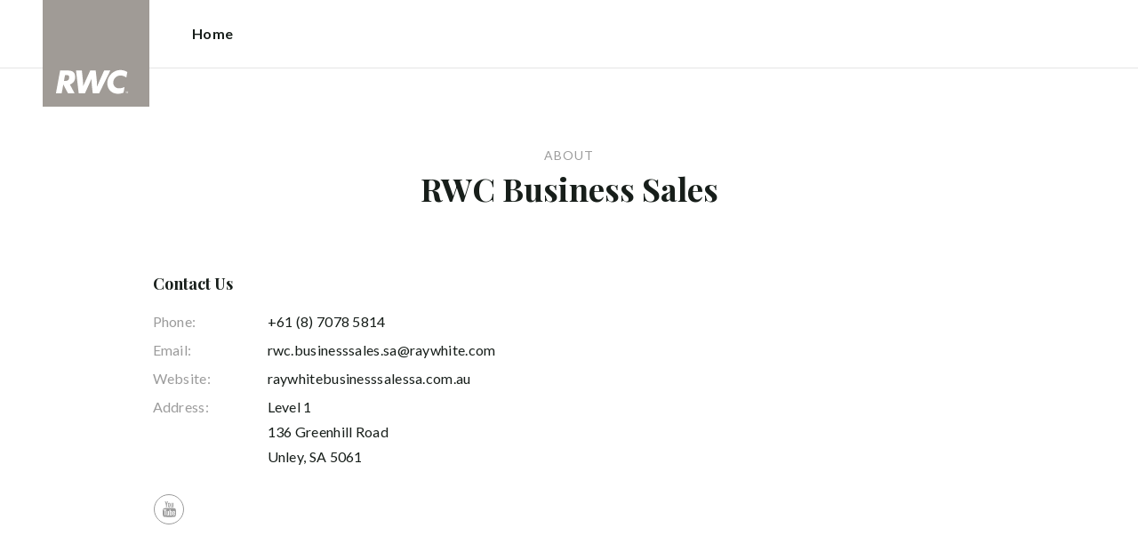

--- FILE ---
content_type: text/html; charset=utf-8
request_url: https://rwcbusinesssales.com.au/about
body_size: 7894
content:
<!doctype html><html lang="en" class="no_js"><head prefix="og: http://ogp.me/ns# fb: http://ogp.me/ns/fb# place: http://ogp.me/ns/place# profile: http://ogp.me/ns/profile# business: http://ogp.me/ns/business#"><script>dataLayer = [{"analyticsTrackingId":"","ga4MeasurementId":"G-3684CQVDNS","enableCampaigntrack":false,"fbPixelIds":[],"subTypeCode":"RWC","countryCode":"AU","zoneCode":"SA"}];</script><script>(function(w,d,s,l,i){w[l]=w[l]||[];w[l].push({'gtm.start':
new Date().getTime(),event:'gtm.js'});var f=d.getElementsByTagName(s)[0],
j=d.createElement(s),dl=l!='dataLayer'?'&l='+l:'';j.async=true;j.src=
'https://www.googletagmanager.com/gtm.js?id='+i+dl;f.parentNode.insertBefore(j,f);
})(window,document,'script','dataLayer','GTM-T6DNFV');</script><title data-react-helmet="true">About Us - RWC Business Sales</title><meta data-react-helmet="true" charSet="utf-8"/><meta data-react-helmet="true" name="viewport" content="width=device-width, initial-scale=1.0"/><meta data-react-helmet="true" name="mobile-web-app-capable" content="yes"/><meta data-react-helmet="true" name="twitter:card" content="summary"/><meta data-react-helmet="true" name="twitter:site" content="@RayWhiteGroup"/><meta data-react-helmet="true" name="twitter:title" content="RWC Business Sales"/><meta data-react-helmet="true" property="og:type" content="business.business"/><meta data-react-helmet="true" property="og:url" content="https://rwcbusinesssales.com.au/about"/><meta data-react-helmet="true" property="og:title" content="RWC Business Sales"/><meta data-react-helmet="true" property="og:description" content=""/><meta data-react-helmet="true" property="og:site_name" content="RWC Business Sales"/><meta data-react-helmet="true" property="place:location:latitude" content="-34.941427"/><meta data-react-helmet="true" property="place:location:longitude" content="138.605747"/><meta data-react-helmet="true" property="business:contact_data:email" content="rwc.businesssales.sa@raywhite.com"/><meta data-react-helmet="true" property="business:contact_data:website" content="https://rwcbusinesssales.com.au"/><meta data-react-helmet="true" property="business:contact_data:phone_number" content="+61 (8) 7078 5814"/><meta data-react-helmet="true" property="business:contact_data:street_address" content="136 Greenhill Road"/><meta data-react-helmet="true" property="business:contact_data:locality" content="Unley"/><meta data-react-helmet="true" property="business:contact_data:region" content="SA"/><meta data-react-helmet="true" property="business:contact_data:postal_code" content="5061"/><meta data-react-helmet="true" property="business:contact_data:country_name" content="Australia"/><link rel="preload" href="https://cdn5.ep.dynamics.net/__resources/css/956180011800a315f3c4.css" as="style"/><link rel="preload" href="https://cdn5.ep.dynamics.net/__resources/js/956180011800a315f3c4.js" as="script"/><link rel="preload" href="https://cdn5.ep.dynamics.net/__resources/css/91236b8b285a1fa26b5f.css" as="style"/><link rel="preload" href="https://cdn5.ep.dynamics.net/__resources/js/91236b8b285a1fa26b5f.js" as="script"/><link rel="preconnect" href="https://fonts.gstatic.com" crossorigin="anonymous"/><link rel="preconnect" href="https://cdn6.ep.dynamics.net"/><link rel="preconnect" href="https://cdn5.ep.dynamics.net"/><link rel="dns-prefetch" href="//fonts.gstatic.com"/><link rel="dns-prefetch" href="//cdn6.ep.dynamics.net"/><link rel="dns-prefetch" href="//cdn5.ep.dynamics.net"/><link rel="preload" href="https://fonts.googleapis.com/css?family=Lato:400,400i,700|Playfair+Display:700" as="style"/><link rel="preconnect" href="https://fonts.googleapis.com"/><link rel="dns-prefetch" href="//fonts.googleapis.com"/><link rel="preconnect" href="https://business-sales-sa.raywhitecommercialoffice.com"/><link rel="dns-prefetch" href="//business-sales-sa.raywhitecommercialoffice.com"/><script data-react-helmet="true" type="application/ld+json">{
  "@context": "https://schema.org",
  "@type": "RealEstateAgent",
  "name": "RWC Business Sales",
  "address": {
    "@type": "PostalAddress",
    "addressCountry": "Australia",
    "addressLocality": "Unley",
    "addressRegion": "South Australia",
    "postalCode": "5061",
    "streetAddress": "136 Greenhill Road"
  },
  "geo": {
    "@type": "GeoCoordinates",
    "latitude": -34.941427,
    "longitude": 138.605747
  },
  "email": "mailto:rwc.businesssales.sa@raywhite.com",
  "telephone": "+61 (8) 7078 5814",
  "brand": {
    "@type": "Brand",
    "name": "RWC"
  },
  "sameAs": [
    "https://www.youtube.com/channel/UCpb1n6hyYA5Zi5z7N9xVgQQ"
  ],
  "url": "https://rwcbusinesssales.com.au/about",
  "description": ""
}</script><link href="https://cdn5.ep.dynamics.net/__resources/css/956180011800a315f3c4.css" rel="stylesheet" type="text/css"/><link href="https://cdn5.ep.dynamics.net/__resources/css/91236b8b285a1fa26b5f.css" rel="stylesheet" type="text/css"/><link href="https://fonts.googleapis.com/css?family=Lato:400,400i,700|Playfair+Display:700" rel="stylesheet"/><link rel="apple-touch-icon" sizes="180x180" href="https://www.raywhitecommercial.com/sites/commercial/apple-touch-icon.png"/><link rel="icon" type="image/png" sizes="32x32" href="https://www.raywhitecommercial.com/sites/commercial/favicon-32x32.png"/><link rel="icon" type="image/png" sizes="16x16" href="https://www.raywhitecommercial.com/sites/commercial/favicon-16x16.png"/></head><body class="theme_commercial"><noscript><iframe title="Tag Manager" src="//www.googletagmanager.com/ns.html?id=GTM-T6DNFV" height="0" width="0" style="display:none;visibility:hidden"></iframe></noscript><script async="">window.document.body.parentElement.classList.remove("no_js");</script><script async="">
                (function () {
                  var primary = "rwcbusinesssales.com.au";
                  if (window.location.hostname === primary) return;
                  window.location.hostname = primary;
                })();
              </script><div id="app"><div class="wrapper" data-reactroot=""><header class="main_header without_banner"><div class="header_logo_wrap"><span class="menu_toggle hide_charlie">Menu</span><nav class="mini_nav show_charlie"><ul><li><a href="/">Home</a></li></ul></nav><a class="logo" href="/"><span>RWC Business Sales</span></a><span class="onlyprint printlogo"><svg xmlns="http://www.w3.org/2000/svg" width="120" height="120" viewBox="0 0 120 120"><g fill="none"><polygon fill="#FFE512" points=".034 120 119.826 120 119.826 .174 .034 .174"></polygon><path fill="#52524F" d="M48.388169,93.6259155 C48.388169,93.6259155 48.0478873,93.6259155 47.8822535,93.9233803 L44.9132394,99.2535211 C44.9132394,99.2535211 44.7476056,99.5509859 44.6833803,99.2169014 L43.675493,93.96 C43.675493,93.96 43.6112676,93.6259155 43.2709859,93.6259155 L40.3030986,93.6259155 C40.3030986,93.6259155 39.9628169,93.6259155 40.0304225,93.9594366 L42.0247887,103.828169 C42.0247887,103.828169 42.091831,104.16169 41.9239437,104.457465 L39.748169,108.290704 C39.748169,108.290704 39.5797183,108.586479 39.92,108.586479 L42.7307042,108.586479 C42.7307042,108.586479 43.0709859,108.586479 43.24,108.290704 L51.4298592,93.9216901 C51.4298592,93.9216901 51.5983099,93.6259155 51.2580282,93.6259155 L48.388169,93.6259155 L48.388169,93.6259155 Z M53.0073239,89.8140845 C53.0073239,89.8140845 52.6670423,89.8140845 52.691831,90.1532394 L53.7509859,104.716056 C53.7509859,104.716056 53.7757746,105.055211 54.1160563,105.055211 L56.9588732,105.055211 C56.9588732,105.055211 57.2991549,105.055211 57.4270423,104.739718 L60.9070423,96.1425352 C60.9070423,96.1425352 61.0343662,95.8270423 61.0461972,96.1673239 L61.3430986,104.71493 C61.3430986,104.71493 61.3549296,105.055211 61.6952113,105.055211 L64.6574648,105.055211 C64.6574648,105.055211 64.9983099,105.055211 65.1408451,104.746479 L71.9042254,90.1228169 C71.9042254,90.1228169 72.0473239,89.8140845 71.7070423,89.8140845 L68.6022535,89.8140845 C68.6022535,89.8140845 68.2619718,89.8140845 68.1183099,90.1222535 L64.2985915,98.3138028 C64.2985915,98.3138028 64.1549296,98.6219718 64.136338,98.2822535 L63.6901408,90.1538028 C63.6901408,90.1538028 63.6715493,89.8140845 63.3312676,89.8140845 L61.0292958,89.8140845 C61.0292958,89.8140845 60.6884507,89.8140845 60.555493,90.1273239 L57.0704225,98.3087324 C57.0704225,98.3087324 56.9369014,98.6219718 56.9115493,98.2828169 L56.3138028,90.1532394 C56.3138028,90.1532394 56.2884507,89.8140845 55.948169,89.8140845 L53.0073239,89.8140845 L53.0073239,89.8140845 Z M70.383662,104.720563 C70.383662,104.720563 70.3216901,105.055211 70.6619718,105.055211 L73.404507,105.055211 C73.404507,105.055211 73.7453521,105.055211 73.8067606,104.720563 L74.9171831,98.7138028 C75.0214085,98.1571831 75.3746479,96.1966197 77.2895775,96.1966197 C79.1233803,96.1966197 78.7459155,98.2811268 78.6467606,98.8338028 L77.5543662,104.720563 C77.5543662,104.720563 77.491831,105.055211 77.8326761,105.055211 L80.571831,105.055211 C80.571831,105.055211 80.9126761,105.055211 80.9746479,104.720563 L82.0957746,98.6726761 C82.4760563,96.6326761 82.5594366,95.6253521 81.8,94.4912676 C81.2394366,93.6259155 80.0157746,93.2343662 78.924507,93.2343662 C77.703662,93.2343662 76.4783099,93.6478873 75.7126761,94.6777465 L75.6901408,94.6777465 C75.6901408,94.6777465 75.668169,94.6777465 75.7301408,94.3430986 L76.5087324,90.1487324 C76.5087324,90.1487324 76.5707042,89.8140845 76.2304225,89.8140845 L73.4912676,89.8140845 C73.4912676,89.8140845 73.1509859,89.8140845 73.0890141,90.1487324 L70.383662,104.720563 L70.383662,104.720563 Z M88.1825352,94.0101408 C88.1825352,94.0101408 88.244507,93.675493 87.9042254,93.675493 L85.1667606,93.675493 C85.1667606,93.675493 84.8264789,93.675493 84.7639437,94.0101408 L82.7684507,104.774648 C82.7684507,104.774648 82.7064789,105.109296 83.0467606,105.109296 L85.7847887,105.109296 C85.7847887,105.109296 86.1256338,105.109296 86.1876056,104.774648 L88.1825352,94.0101408 L88.1825352,94.0101408 Z M88.8884507,90.1994366 C88.8884507,90.1994366 88.9504225,89.8647887 88.6095775,89.8647887 L85.8738028,89.8647887 C85.8738028,89.8647887 85.5335211,89.8647887 85.4715493,90.1994366 L85.1149296,92.1256338 C85.1149296,92.1256338 85.0529577,92.4602817 85.3932394,92.4602817 L88.1295775,92.4602817 C88.1295775,92.4602817 88.4698592,92.4602817 88.531831,92.1256338 L88.8884507,90.1994366 L88.8884507,90.1994366 Z M95.6095775,90.1994366 C95.6095775,90.1994366 95.6715493,89.8647887 95.3312676,89.8647887 L92.5921127,89.8647887 C92.5921127,89.8647887 92.251831,89.8647887 92.1898592,90.1994366 L91.5430986,93.675493 L90.195493,93.675493 C90.195493,93.675493 89.8546479,93.675493 89.7926761,94.0101408 L89.3740845,96.2726761 L90.7211268,96.2726761 C90.7211268,96.2726761 91.0614085,96.2726761 90.9994366,96.6073239 L89.4873239,104.774648 C89.4873239,104.774648 89.4253521,105.109296 89.7656338,105.109296 L92.503662,105.109296 C92.503662,105.109296 92.844507,105.109296 92.9064789,104.774648 L94.4822535,96.2726761 L95.7915493,96.2726761 C95.7915493,96.2726761 96.131831,96.2726761 96.1938028,95.9380282 L96.6101408,93.675493 L95.3064789,93.675493 C95.3064789,93.675493 94.9656338,93.675493 95.0276056,93.3408451 L95.6095775,90.1994366 L95.6095775,90.1994366 Z M28.5740845,99.3740845 C28.8135211,98.0760563 29.983662,96.4270423 31.9425352,96.4270423 C33.8794366,96.4270423 34.5408451,97.9492958 34.2884507,99.3329577 C34.08,100.444507 33.0264789,102.258028 30.8822535,102.258028 C28.8197183,102.258028 28.3752113,100.444507 28.5740845,99.3740845 L28.5740845,99.3740845 Z M38.7014085,93.9605634 C38.7014085,93.9605634 38.7633803,93.6259155 38.4230986,93.6259155 L35.3430986,93.6259155 L35.0146479,95.0816901 C34.731831,94.3808451 33.9143662,93.2343662 32.0383099,93.2343662 C28.9904225,93.2343662 25.8557746,95.5808451 25.1611268,99.3329577 C24.5532394,102.607887 26.1487324,105.450141 29.7752113,105.450141 C31.1126761,105.450141 32.5560563,104.575211 33.3374648,103.464225 L33.1008451,104.721127 C33.1008451,104.721127 33.0377465,105.055211 33.3780282,105.055211 L36.303662,105.055211 C36.303662,105.055211 36.644507,105.055211 36.7064789,104.720563 L38.7014085,93.9605634 L38.7014085,93.9605634 Z M99.9092958,98.404507 C100.180845,97.7256338 101.097465,96.4495775 102.867042,96.4495775 C104.64,96.4495775 105.080563,97.7256338 105.091831,98.0647887 C105.091831,98.0647887 105.103662,98.404507 104.76338,98.404507 L99.9092958,98.404507 Z M103.874366,101.88169 C103.288451,102.478873 102.814085,102.670423 101.764507,102.670423 C100.427042,102.670423 99.4135211,101.982535 99.4591549,100.624789 L107.688451,100.624789 C107.688451,100.624789 108.028732,100.624789 108.07493,100.490141 C108.120563,100.356056 108.224789,99.9802817 108.308732,99.5290141 C108.950986,96.0450704 106.899718,93.3577465 103.414648,93.3577465 C99.9357746,93.3577465 96.8884507,96.228169 96.2980282,99.4247887 C95.6647887,102.823099 97.9543662,105.478873 101.232113,105.478873 C102.401127,105.478873 103.599437,105.317746 104.67493,104.635493 C105.766197,103.978592 106.882817,103.157183 107.492958,102.170704 C107.492958,102.170704 107.672113,101.88169 107.331831,101.88169 L103.874366,101.88169 L103.874366,101.88169 Z M17.5932394,92.4259155 L19.0152113,92.4259155 C20.9228169,92.4952113 21.623662,93.468169 21.3684507,94.8484507 C21.2315493,95.5904225 20.6230986,96.8980282 18.1211268,96.8377465 L17.0828169,96.8377465 C17.0828169,96.8377465 16.7425352,96.8377465 16.8073239,96.503662 L17.5932394,92.4259155 L17.5932394,92.4259155 Z M11.5419718,104.720563 C11.5419718,104.720563 11.4794366,105.055211 11.8202817,105.055211 L14.8659155,105.055211 C14.8659155,105.055211 15.2061972,105.055211 15.268169,104.720563 L16.1205634,100.134648 L16.1397183,100.134648 C16.1397183,100.134648 16.1583099,100.134648 16.3611268,100.408451 L19.6005634,104.781972 C19.6005634,104.781972 19.8028169,105.055211 20.1430986,105.055211 L23.9109859,105.055211 C23.9109859,105.055211 24.2512676,105.055211 24.0366197,104.790986 L20.2591549,100.134085 C20.2591549,100.134085 20.044507,99.8698592 20.3814085,99.8214085 C22.9042254,99.4591549 24.6304225,96.7870423 24.9543662,95.0343662 C25.244507,93.468169 25.0140845,92.1194366 23.8833803,90.8878873 C22.5915493,89.4884507 21.4,89.5076056 19.1785915,89.583662 L14.6991549,89.583662 C14.6991549,89.583662 14.3588732,89.583662 14.2969014,89.9183099 L11.5419718,104.720563 L11.5419718,104.720563 Z M109.305352,104.251831 L109.547606,104.251831 C109.752113,104.251831 109.939718,104.241127 109.939718,104.006197 C109.939718,103.808451 109.769014,103.777465 109.612394,103.777465 L109.305352,103.777465 L109.305352,104.251831 L109.305352,104.251831 Z M109.073239,103.589859 L109.649577,103.589859 C110.004507,103.589859 110.171268,103.729577 110.171268,104.016901 C110.171268,104.285634 110.000563,104.39831 109.779718,104.421972 L110.20507,105.08 L109.95662,105.08 L109.550423,104.438873 L109.305352,104.438873 L109.305352,105.08 L109.073239,105.08 L109.073239,103.589859 L109.073239,103.589859 Z M109.571268,105.424225 C110.161127,105.424225 110.618028,104.953803 110.618028,104.330141 C110.618028,103.72 110.161127,103.249014 109.571268,103.249014 C108.974085,103.249014 108.517183,103.72 108.517183,104.330141 C108.517183,104.953803 108.974085,105.424225 109.571268,105.424225 Z M109.571268,103.061408 C110.267042,103.061408 110.850141,103.610141 110.850141,104.330141 C110.853014,104.67045 110.71929,104.997695 110.478911,105.238603 C110.238533,105.479511 109.911582,105.613955 109.571268,105.611831 C109.230063,105.614854 108.901899,105.480917 108.660251,105.240011 C108.418603,104.999104 108.283659,104.671353 108.285634,104.330141 C108.285634,103.610141 108.872113,103.061408 109.571268,103.061408 L109.571268,103.061408 Z"></path></g></svg></span></div><div><div class="menu_wrap" tabindex="0"><div class="menu"><div class="menu_header"><span class="menu_close">Close</span><a class="logo" href="/"></a><span class="menu_title">Business Sales</span></div><div class="loader"><span class="sr_only">Loading...</span></div><div class="menu_footer"><span class="btn invisible_light no_arrow">Contact Us</span></div></div></div></div></header><div class="aboutpg"><div class="inner"><div class="pg_header"><span class="mini muted">About</span><h1 class="charlie centered_text">RWC Business Sales</h1></div><div class="aboutpg_content_wrap"><div class="aboutpg_contacts"><div class="aboutpg_contact"><a href="/about"><h3 class="foxtrot">Contact Us</h3></a><ul><li class="aboutpg_contact_landline"><span class="aboutpg_contact_label muted">Phone:</span><span class="aboutpg_contact_value"><a href="tel:+61 (8) 7078 5814" data-ev-on="click" data-ev-category="Tel" data-ev-action="Call" data-ev-label="RWC Business Sales">+61 (8) 7078 5814</a></span></li><li class="aboutpg_contact_email"><span class="aboutpg_contact_label muted">Email:</span><span class="aboutpg_contact_value"><a>rwc.businesssales.sa@raywhite.com</a></span></li><li class="aboutpg_contact_website"><span class="aboutpg_contact_label muted">Website:</span><span class="aboutpg_contact_value"><a href="http://raywhitebusinesssalessa.com.au" target="_blank" rel="noopener noreferrer">raywhitebusinesssalessa.com.au</a></span></li><li class="aboutpg_contact_address"><span class="aboutpg_contact_label muted">Address:</span><span class="aboutpg_contact_value">Level 1<br/>136 Greenhill Road<br/>Unley<!-- -->,<!-- --> <!-- -->SA<!-- --> <!-- -->5061</span></li></ul><ul class="social circle"><li class="social_youtube"><a href="https://www.youtube.com/channel/UCpb1n6hyYA5Zi5z7N9xVgQQ" target="_blank" rel="noopener noreferrer" data-ev-on="click" data-ev-category="Outbound" data-ev-action="Follow" data-ev-label="Youtube"><span>Youtube</span></a></li></ul></div></div><div class="aboutpg_content"></div></div></div><div class="aboutpg_agents" id="team"></div></div><footer id="footer" class="main_footer"><div class="inner_lg"><div class="footer_button_bar tbl"><div class="tbc"><a class="logo footer_logo" href="/"><span>Ray White</span></a></div><div class="tbc"><a class="btn invisible_light" data-ev-on="click" data-ev-category="Ask Question" data-ev-action="Open" data-ev-label="Site">Contact Us</a></div><div class="tbc footer_social"><ul class="social circle"><li class="social_youtube"><a href="https://www.youtube.com/channel/UCpb1n6hyYA5Zi5z7N9xVgQQ" target="_blank" rel="noopener noreferrer" data-ev-on="click" data-ev-category="Outbound" data-ev-action="Follow" data-ev-label="Youtube"><span>Youtube</span></a></li></ul></div></div><div class="footer_nav_bar tbl"><div class="tbc"><div class="footer_offices"><div class="footer_office"><a href="/about"><h4 class="foxtrot">RWC Business Sales</h4></a><p class="footer_office_address">Level 1<br/><span>136 Greenhill Road</span><br/>Unley<!-- -->, SA <!-- -->5061</p><ul class="footer_office_contact"><li class="contact_link_landline"><span><a href="tel:+61 (8) 7078 5814" data-ev-on="click" data-ev-category="Tel" data-ev-action="Call" data-ev-label="RWC Business Sales">+61 (8) 7078 5814</a></span></li><li class="contact_link_email"><span><a>rwc.businesssales.sa@raywhite.com</a></span></li></ul></div></div><div class="hide_charlie footer_office_social"><ul class="social circle"><li class="social_youtube"><a href="https://www.youtube.com/channel/UCpb1n6hyYA5Zi5z7N9xVgQQ" target="_blank" rel="noopener noreferrer" data-ev-on="click" data-ev-category="Outbound" data-ev-action="Follow" data-ev-label="Youtube"><span>Youtube</span></a></li></ul></div></div><div class="tbc"></div></div><div class="back_top"><a href="#app">Back to top</a></div><div class="footer_copyright_bar muted tbl"><div class="tbc"><p class="copyright">©<!-- --> <!-- -->RWC Business Sales<!-- -->.<!-- --> <!-- -->Based in Unley.</p></div><div class="tbc"></div></div></div></footer></div></div><script>window.INITIAL_STATE = {"config":{"blogId":78,"baseDomain":"business-sales-sa.raywhitecommercialoffice.com","primaryOrganisationId":2483,"primaryDomain":"rwcbusinesssales.com.au","organisationIds":[2483],"domains":["business-sales-sa.raywhitecommercialoffice.com","raywhitebusinesssalesnt.com","raywhitebusinesssalesnt.com.au","raywhitebusinesssalessa.com","raywhitebusinesssalessa.com.au","rwcbusinesssales.com","rwcbusinesssales.com.au"],"options":{"title":"Business Sales (SA)","analyticsTrackingId":"","ga4MeasurementId":"G-3684CQVDNS","gtmContainerId":"","agents":{"hidden":[114829,167305,139193],"sort":[100633,105026,113302,147812,150925,139974],"newAgents":"show"},"integrateSyndicatedNews":true,"mdPushContacts":true,"enableRentalForms":true,"useHomeLive":false,"inspectRealEstate":{"account":null,"rent":true,"sell":false},"useViewingTracker":false,"showLoanMarketCalculator":false,"tenancyPortalBooking":false,"brokers":{"showOnPdp":true,"showInTeam":true,"ids":[]},"enableCampaigntrack":false,"showOfficeDetails":false,"showHiddenOffices":false,"rentalFormUrl":"https:\u002F\u002Frw-media.s3.amazonaws.com\u002Fresidential-offices\u002Ftenancy_application_form.pdf","header":{"listingId":null},"office":[],"siteFocus":"commercial","search":{"headers":{"default":null,"residential":null,"commercial":null,"rural":null}},"about":""},"theme":"commercial","displayOrganisationIds":[2483],"redirections":[],"rwApi":{"endpoint":"\u002Fapi\u002Fproxy\u002Fv1\u002F","key":"","useProxy":true,"publicOnly":true},"env":{"nodeEnv":"production","cdn":"https:\u002F\u002Fcdn5.ep.dynamics.net","servicePageOffices":[489]},"tenapp":{"endpoint":"https:\u002F\u002Fapp.tenapp.com.au\u002Fstart"},"loanMarket":{"aoEndpoint":"my.loanmarket.com.au"},"disableClientCache":false,"protocol":"https","baseUrl":"https:\u002F\u002Frwcbusinesssales.com.au","requestTime":1769755993487},"orgs":{"2483":{"id":2483,"organisationId":2483,"branchIds":[],"type":"Ray White Office","typeCode":"RWO","subType":"Commercial","subTypeCode":"RWC","sam":"businesssales(sou.sa","name":"Business Sales","fullName":"RWC Business Sales","internalFullName":"RWC Business Sales","primaryPhone":"+61 (8) 7078 5814","primaryPhoneLocal":"(08) 7078 5814","phone":"+61 (8) 7078 5814","phoneLocal":"(08) 7078 5814","officePhone":"+61 (8) 7078 5814","officePhoneLocal":"(08) 7078 5814","email":"rwc.businesssales.sa@raywhite.com","description":"","youtube":"https:\u002F\u002Fwww.youtube.com\u002Fchannel\u002FUCpb1n6hyYA5Zi5z7N9xVgQQ","licenceCode":"RLA293155","countryCode":"AU","address":{"latitude":-34.941427,"longitude":138.605747,"floorNumber":"Level 1","streetNumber":"136","streetName":"Greenhill Road","locality":"Unley","region":"South Australia","stateCode":"SA","state":"South Australia","postCode":"5061","country":"Australia","countryCode":"AU","streetAddress":"136 Greenhill Road"},"website":"http:\u002F\u002Fraywhitebusinesssalessa.com.au","roles":[],"awards":[],"recognitionLevels":[],"allRecognitionLevels":[],"teams":[],"settings":{},"loaded":true,"loading":false,"error":false}},"members":{"orgs":{},"entities":{}},"suburbs":{"entities":{},"searches":{}},"listings":{"entities":{},"meta":{},"searches":{}},"content":{"types":{"loaded":false,"loading":false,"notFound":false,"error":false,"entities":{}},"syndicatedNews":{"loaded":false,"loading":false,"notFound":false,"error":false,"entities":[]},"queries":{},"entities":{}},"menu":{"loaded":false,"loading":false,"notFound":false,"error":false,"menus":[]},"meta":{"filteredSuburbs":{},"site":{},"member":{}},"brokers":{},"form":{},"user":{"loaded":false,"loading":false,"notFound":false,"error":false,"language":"en"},"app":{"renderMap":false,"authFailed":false,"experiments":{"appraisalFormVariant":"default","pdpAgentPlacement":"default"}},"search":{}};</script><script defer="">!function(e){function r(r){for(var n,l,f=r[0],i=r[1],a=r[2],c=0,s=[];c<f.length;c++)l=f[c],Object.prototype.hasOwnProperty.call(o,l)&&o[l]&&s.push(o[l][0]),o[l]=0;for(n in i)Object.prototype.hasOwnProperty.call(i,n)&&(e[n]=i[n]);for(p&&p(r);s.length;)s.shift()();return u.push.apply(u,a||[]),t()}function t(){for(var e,r=0;r<u.length;r++){for(var t=u[r],n=!0,f=1;f<t.length;f++){var i=t[f];0!==o[i]&&(n=!1)}n&&(u.splice(r--,1),e=l(l.s=t[0]))}return e}var n={},o={1:0},u=[];function l(r){if(n[r])return n[r].exports;var t=n[r]={i:r,l:!1,exports:{}};return e[r].call(t.exports,t,t.exports,l),t.l=!0,t.exports}l.m=e,l.c=n,l.d=function(e,r,t){l.o(e,r)||Object.defineProperty(e,r,{enumerable:!0,get:t})},l.r=function(e){"undefined"!=typeof Symbol&&Symbol.toStringTag&&Object.defineProperty(e,Symbol.toStringTag,{value:"Module"}),Object.defineProperty(e,"__esModule",{value:!0})},l.t=function(e,r){if(1&r&&(e=l(e)),8&r)return e;if(4&r&&"object"==typeof e&&e&&e.__esModule)return e;var t=Object.create(null);if(l.r(t),Object.defineProperty(t,"default",{enumerable:!0,value:e}),2&r&&"string"!=typeof e)for(var n in e)l.d(t,n,function(r){return e[r]}.bind(null,n));return t},l.n=function(e){var r=e&&e.__esModule?function(){return e.default}:function(){return e};return l.d(r,"a",r),r},l.o=function(e,r){return Object.prototype.hasOwnProperty.call(e,r)},l.p="/__resources/";var f=window.webpackJsonp=window.webpackJsonp||[],i=f.push.bind(f);f.push=r,f=f.slice();for(var a=0;a<f.length;a++)r(f[a]);var p=i;t()}([]);
//# sourceMappingURL=runtime.a00216acde176e6958e3.js.map</script><script defer="" src="https://cdn5.ep.dynamics.net/__resources/js/91236b8b285a1fa26b5f.js"></script><script defer="" src="https://cdn5.ep.dynamics.net/__resources/js/956180011800a315f3c4.js"></script></body></html>

--- FILE ---
content_type: image/svg+xml
request_url: https://cdn5.ep.dynamics.net/__resources/img/agent_placeholder_grey_3.b8d7399f2aee60247c63df441f4a452b.svg
body_size: 490
content:
<svg xmlns="http://www.w3.org/2000/svg" height="44" width="44" viewBox="0 0 440.002 439.999"><path d="M220.001 230.666c-76.459 0-138.667 62.208-138.667 138.667 0 5.888 4.78 10.667 10.667 10.667 5.888 0 10.667-4.78 10.667-10.668 0-64.704 52.63-117.333 117.333-117.333 64.704 0 117.333 52.629 117.333 117.333 0 5.888 4.78 10.667 10.667 10.667 5.888 0 10.667-4.78 10.667-10.667 0-76.458-62.208-138.666-138.667-138.666zm0-170.667c-41.173 0-74.667 33.493-74.667 74.667s33.493 74.667 74.667 74.667 74.667-33.494 74.667-74.667-33.493-74.667-74.667-74.667zm0 128c-29.397 0-53.333-23.936-53.333-53.333s23.936-53.333 53.333-53.333 53.333 23.936 53.333 53.333-23.935 53.333-53.333 53.333z" fill="#D8D8D8"/></svg>